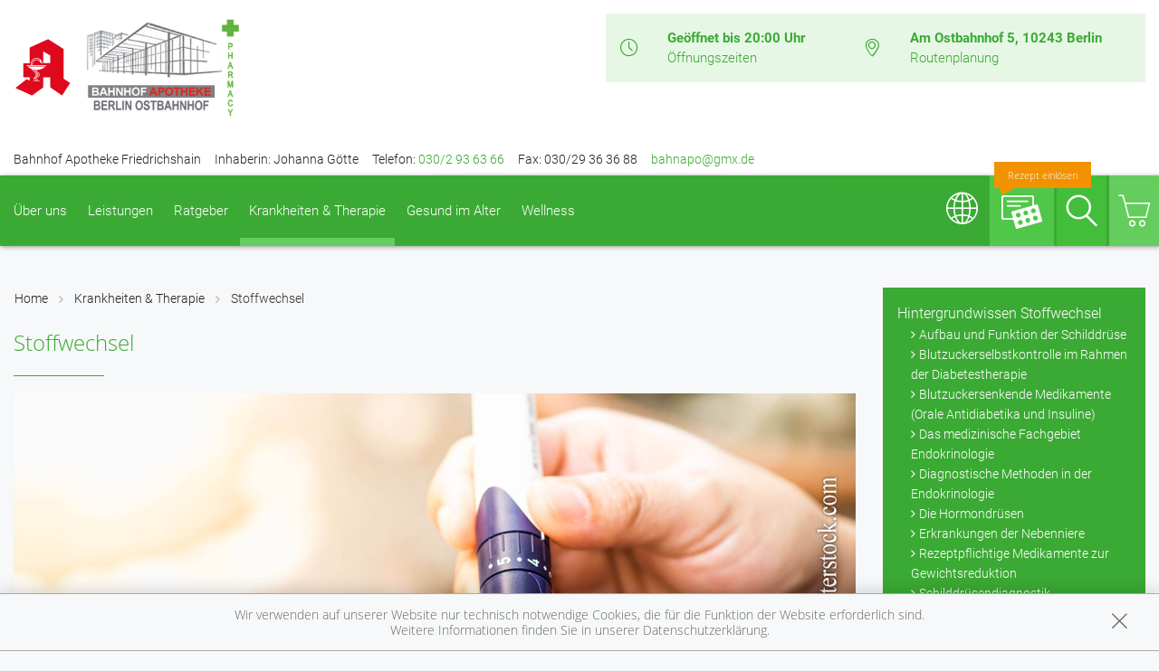

--- FILE ---
content_type: text/html; charset=UTF-8
request_url: https://www.bahnapo.de/krankheiten-therapie/113-stoffwechsel
body_size: 16134
content:
<!doctype html>
<html class="no-js" lang="de" itemscope itemtype="http://schema.org/Pharmacy">
<head>
    <meta charset="utf-8">
    <meta name="viewport" content="width=device-width, initial-scale=1.0">

      

    <title>Stoffwechsel | Bahnhof Apotheke Friedrichshain in 10243 Berlin</title>

    <meta name="description" content="Stoffwechsel präsentiert von Bahnhof Apotheke Friedrichshain in Berlin.">
    <meta property="og:title" content="Stoffwechsel | Bahnhof Apotheke Friedrichshain" />
    <meta property="og:site_name" content="Stoffwechsel | Bahnhof Apotheke Friedrichshain" />

    <link rel="shortcut icon" href="https://premiumsite.apocdn.net/pw/favicon.ico" />


<meta name="copyright" content="apotheken.de DAN GmbH" />
<meta property="og:type" content="website" />
<meta property="og:url" itemprop="url" content="https://www.bahnapo.de" />
<meta property="og:image" itemprop="image" content="https://mein-uploads.apocdn.net/22480/logo/Bahnhof%20Apo%20LOGO.png" />

    <meta name="smartbanner:title" content="Bahnhof Apotheke Friedrichshain">
            <meta name="smartbanner:parentTag" content="global-alerts-container">
    
    <meta name="smartbanner:button" content="in Apotheken App anzeigen">
    <meta name="smartbanner:button-url-apple" content="https://itunes.apple.com/de/app/apotheken-app/id506362694?mt=8">
    <meta name="smartbanner:button-url-google" content="https://play.google.com/store/apps/details?id=de.apotheken.app&feature=search_result#?t=W251bGwsMSwyLDEsImRlLmFwb3RoZWtlbi5hcHAiXQ..">
    <meta name="smartbanner:app-url" content="apothekenapp://apoid/22480">
    <meta name="smartbanner:enabled-platforms" content="android,ios">


    <!-- <link rel="stylesheet" href="https://premiumsite.apocdn.net/pw/themes/wellness/css/font-awesome/font-awesome.css"> -->
    <link rel="stylesheet" href="https://premiumsite.apocdn.net/pw/themes/wellness/css/fancybox/source/jquery.fancybox.css">
    <link rel="stylesheet" href="https://premiumsite.apocdn.net/pw/themes/wellness/css/chosen/chosen.min.css">
    <link rel="stylesheet" href="https://premiumsite.apocdn.net/pw/themes/wellness/fonts/icons/flaticon.css">

                <link href="https://premiumsite.apocdn.net/pw/fonts/Roboto/roboto-v18-latin-300.woff2" rel="preload" as="font" crossorigin="anonymous">
            <link href="https://premiumsite.apocdn.net/pw/fonts/Roboto/roboto-v18-latin-700.woff2" rel="preload" as="font" crossorigin="anonymous">
            <link href="https://premiumsite.apocdn.net/pw/fonts/Roboto/roboto-v18-latin-700italic.woff2" rel="preload" as="font" crossorigin="anonymous">
            <link href="https://premiumsite.apocdn.net/pw/fonts/Roboto/roboto-v18-latin-italic.woff2" rel="preload" as="font" crossorigin="anonymous">
            <link href="https://premiumsite.apocdn.net/pw/fonts/Roboto/roboto-v18-latin-regular.woff2" rel="preload" as="font" crossorigin="anonymous">
            <link href="https://premiumsite.apocdn.net/pw/fonts/OpenSans/open-sans-v15-latin-300.woff2" rel="preload" as="font" crossorigin="anonymous">
            <link href="https://premiumsite.apocdn.net/pw/fonts/OpenSans/open-sans-v15-latin-600.woff2" rel="preload" as="font" crossorigin="anonymous">
            <link href="https://premiumsite.apocdn.net/pw/fonts/OpenSans/open-sans-v15-latin-700.woff2" rel="preload" as="font" crossorigin="anonymous">
            <link href="https://premiumsite.apocdn.net/pw/fonts/OpenSans/open-sans-v15-latin-700italic.woff2" rel="preload" as="font" crossorigin="anonymous">
            <link href="https://premiumsite.apocdn.net/pw/fonts/OpenSans/open-sans-v15-latin-italic.woff2" rel="preload" as="font" crossorigin="anonymous">
            <link href="https://premiumsite.apocdn.net/pw/fonts/OpenSans/open-sans-v15-latin-regular.woff2" rel="preload" as="font" crossorigin="anonymous">
        <link href="https://premiumsite.apocdn.net/pw/themes/wellness/fonts/icons/flaticon.woff" rel="preload" as="font" crossorigin="anonymous">
    <link href="https://premiumsite.apocdn.net/pw/global/fonts/fontawesome-webfont.woff2" rel="preload" as="font" crossorigin="anonymous">
            <link href="https://premiumsite.apocdn.net/pw/fonts/Roboto/font.css" rel="stylesheet">
            <link href="https://premiumsite.apocdn.net/pw/fonts/OpenSans/font.css" rel="stylesheet">
        <link rel="stylesheet" type="text/css" href="https://premiumsite.apocdn.net/pw/global/css/font-awesome.min.css">

    <link rel="stylesheet" href="https://premiumsite.apocdn.net/pw/build/theme/wellness/green.ad396299.css">

                    <link rel="stylesheet" href="https://premiumsite.apocdn.net/pw/build/theme/common.af2000a8.css">

    

    <script src="https://premiumsite.apocdn.net/pw/themes/wellness/js/modernizr.min.js" async></script>
    <script src="https://premiumsite.apocdn.net/pw/build/runtime.685f31eb.js"></script><script src="https://premiumsite.apocdn.net/pw/build/55.3f5cd14f.js"></script><script src="https://premiumsite.apocdn.net/pw/build/928.7757e2f7.js"></script><script src="https://premiumsite.apocdn.net/pw/build/theme/common.0e96713c.js"></script>
</head>
<body id="top" class="theme-wellness theme-typography-roboto emphasize-social-media font-flaticon-not-ready font-awesome-not-ready font-apo-icons-global-not-ready"   data-theme-name="wellness">
<nav id="mobile-sticky-footer" class="show-for-small-only">
    <ul class="nav u-display-table u-width--full u-text-center">
        <li class="nav__item u-display-table-cell" itemprop="telephone">
            <a href="tel:+49302936366">
                <i class="glyph-icon flaticon-call10"></i>
                <span class="u-display-block">Anrufen</span>
            </a>
        </li>
                <li class="nav__item u-display-table-cell">
            <a href="mailto:bahnapo@gmx.de" data-rel="external">
                <i class="glyph-icon flaticon-at2"></i>
                <span class="u-display-block">E-Mail</span>
            </a>
        </li>
                <li class="nav__item u-display-table-cell">
            <a href="/reservierung" >
                <img src="https://premiumsite.apocdn.net/pw/themes/wellness/images/rezept.png" alt="Rezeptreservierung" height="21" width="40" loading="lazy">
                <br><span class="u-display-block">Rezepte</span>
            </a>
        </li>
        <li class="nav__item u-display-table-cell">
            <a href="/notdienst">
                <i class="glyph-icon flaticon-bells9"></i>
                <span class="u-display-block">Notdienst</span>
            </a>
        </li>
        <li class="nav__item u-display-table-cell">
            <a href="#header">
                <i class="glyph-icon flaticon-chevron10"></i>
                <span class="u-display-block">nach oben</span>
            </a>
        </li>
    </ul>
</nav>


<div id="page-wrap">
    <div class="u-hide u-display-block@small">
    <div id="quick-search-desktop" style="display: none;" class="search u-border--light js-quicksearch">
        <form action="/suchergebnis">
            <div class="u-display-table u-width--full">
                <div class="u-display-table-cell u-vertical-align-top">
                    <input type="search" name="term" class="input-search__field u-display-block u-m0 u-border0" placeholder="Beiträge, Gesundheitsthemen und mehr finden">
                </div>
                <div class="u-display-table-cell u-vertical-align-top search__submit-cell">
                    <button type="submit" class="search__submit button primary u-display-block u-width--full u-m0"><i class="glyph-icon flaticon-magnifying-glass34"></i>&nbsp;Suchen</button>
                </div>
            </div>
        </form>
    </div>
</div>

    <header id="header">
    <div class="row u-pt u-mb">
        <div class="columns small-12">
            <div class="u-display-table left small-12 medium-5 pharmacy-a-medium large-5">
                                <div id="logos-additional" class="u-display-table-cell  small-2 medium-1  u-vertical-align-center">
                                                            <img src="https://premiumsite.apocdn.net/pw/themes/wellness/images/logo-deutsche-apotheke.svg" width="75" alt="Apotheken-A">
                </div>
                                <div id="logo" class="u-display-table-cell small-7  u-vertical-align-center u-ph">
                                                                    <a href="/" title="zur Startseite">
                            <img src="https://mein-uploads.apocdn.net/22480/logo/Bahnhof%20Apo%20LOGO@large-5-columns.png"
                 alt="Logo der Bahnhof Apotheke Friedrichshain"
                 srcset="https://mein-uploads.apocdn.net/22480/logo/Bahnhof%20Apo%20LOGO@small-4-columns.png 213w, https://mein-uploads.apocdn.net/22480/logo/Bahnhof%20Apo%20LOGO@medium-4-columns.png 320w, https://mein-uploads.apocdn.net/22480/logo/Bahnhof%20Apo%20LOGO@large-5-columns.png 500w"
            >
            </a>

                                    </div>
                <div class="u-hide u-display-table-cell@small small-2 u-vertical-align-top@small u-text-right u-p0">
                    <div class="u-display-table u-width--full">
                        <div class="u-display-table-cell">
                            <a href="#" class="u-text-decoration-none u-text-center js-togglesearch">
                                <i class="glyph-icon flaticon-magnifying-glass34"></i>
                                <br>Suche
                            </a>
                        </div>
                        <div class="u-display-table-cell u-pl">
                            <label id="mobile-menu-toggle-button" for="mobile-menu-toggle" class="u-text-decoration-none u-float-right u-text-center u-color-primary">
                                <i class="flaticon flaticon-menu55"></i>
                                <br>Menü
                            </label>
                        </div>
                    </div>
                </div>
            </div>

            <div class="right medium-7 large-7 show-for-large-up">
                <div class="u-display-table table--info u-float-right">
                    <div class="u-display-table-cell u-text-center medium-2 u-float-left@medium u-width--auto">
                        <i class="glyph-icon flaticon-clock97 u-color-primary"></i>
                    </div>
                                        <div class="u-display-table-cell medium-10 u-float-left@medium u-width--auto">
                                                        <span class="u-display-block">
                                <strong class="u-color-primary">Geöffnet bis 20:00 Uhr</strong><br />
                                <a href="/openings" class="fancybox fancybox.ajax">Öffnungszeiten</a>
                            </span>
                    </div>
                    <div class="clearfix u-display-block@medium"></div>
                    <div class="u-display-table-cell@large-up u-text-center medium-2 u-float-left@medium u-width--auto@large-up">
                        <i class="glyph-icon flaticon-gps6 u-color-primary"></i>
                    </div>
                    <div class="u-display-table-cell@large-up medium-10 u-float-left@medium u-width--auto@large-up">
                            <span class="u-display-block@large-up notranslate">
                                 <strong class="u-color-primary">Am Ostbahnhof 5, 10243 Berlin</strong>
                            </span>
                            <span class="u-display-block@large-up">
                                <a href="https://www.google.com/maps/dir/?api=1&amp;destination=Bahnhof+Apotheke+Friedrichshain&amp;destination_place_id=ChIJVxB9nUdOqEcRf5a6Tr1zlMw" target="_blank">Routenplanung</a>
                            </span>
                    </div>
                    <div class="clearfix u-display-block@medium"></div>
                </div>
            </div>
            <div class="clearfix"></div>
        </div>
    </div>
    <div class="row notranslate">
        <div class="columns small-12">
            <div class="show-for-large-up u-mt">
                <ul class="u-display-table u-ml0">
                    <li class="u-display-table-cell">Bahnhof Apotheke Friedrichshain</li>
                    <li class="u-display-table-cell u-pl">Inhaberin: Johanna Götte</li>
                    <li class="u-display-table-cell u-pl" itemprop="telephone">Telefon:
                        <a href="tel:+49302936366">030/2 93 63 66</a>
                    </li>
                                        <li class="u-display-table-cell u-pl" itemprop="faxNumber">
                        Fax: 030/29 36 36 88
                    </li>
                                                            <li class="u-display-table-cell u-pl">
                        <a href="mailto:bahnapo@gmx.de" class="u-display-inline-block">bahnapo@gmx.de</a>
                    </li>
                                    </ul>
            </div>
        </div>
    </div>
</header>


    <div class="row">
    <div class="columns small-12 u-position-relative">
        <div id="main-nav">
            <nav class="nav nav--main u-position-relative" role="navigation">
                <ul id="main-nav-items" class="nav nav--inline left hide-for-small-down">

                                        <li class="nav__item">
                        <a  href="/ueberUns">Über uns</a>
                                                    <div class="dropdown nav__level u-p">
                                                    
                <div class="row u-ph0">
        
                    <div class="columns medium-3">
                <ul class="nav">
        
                    <li class="nav__item ">
                <a  href="/ueberUns/deine-apotheke" class="u-arrow-before">Deine Apotheke</a>
            </li>
        
        
        
        
                    
        
        
                    <li class="nav__item ">
                <a  href="/ueberUns/unsere-apotheke" class="u-arrow-before">Unsere Apotheke</a>
            </li>
        
        
        
        
                    
        
        
                    <li class="nav__item ">
                <a  href="/ueberUns/das-e-rezept-kommt-und-wir-sind-dabei" class="u-arrow-before">Das e-Rezept ist da: Wir lösen es ein!</a>
            </li>
        
                        </ul>
            </div>
        
        
        
                    
        
                    <div class="columns medium-3">
                <ul class="nav">
        
                    <li class="nav__item ">
                <a  href="/ueberUns/ohne-rezepte-keine-apotheken-vor-ort" class="u-arrow-before">Ohne Rezepte keine Apotheken vor Ort!</a>
            </li>
        
                        </ul>
            </div>
        
                                                    <div class="columns medium-3"></div>
                                            <div class="columns medium-3"></div>
                    
                    </div>        
    
                            </div>
                                            </li>
                                        <li class="nav__item">
                        <a  href="/leistungen">Leistungen</a>
                                                    <div class="dropdown nav__level u-p">
                                                    
                <div class="row u-ph0">
        
                    <div class="columns medium-3">
                <ul class="nav">
        
                    <li class="nav__item ">
                <a  href="/leistungen" class="u-arrow-before">Übersicht</a>
            </li>
        
        
        
        
                    
        
        
                    <li class="nav__item ">
                <a  href="/leistungen/reservierung" class="u-arrow-before">Reservierung</a>
            </li>
        
        
        
        
                    
        
        
                    <li class="nav__item ">
                <a  rel="nofollow" href="/leistungen/igel-check" class="u-arrow-before">IGel-Check A-Z</a>
            </li>
        
                        </ul>
            </div>
        
        
        
                    
        
                    <div class="columns medium-3">
                <ul class="nav">
        
                    <li class="nav__item ">
                <a  href="/leistungen/beipackzettelsuche" class="u-arrow-before">Beipackzettelsuche</a>
            </li>
        
        
        
        
                    
        
        
                    <li class="nav__item ">
                <a  rel="nofollow" href="/leistungen/laborwerte" class="u-arrow-before">Laborwerte A-Z</a>
            </li>
        
        
        
        
                    
        
        
                    <li class="nav__item ">
                <a  rel="nofollow" href="/leistungen/nahrungsergaenzungsmittel" class="u-arrow-before">Nahrungsergänzungsmittel A-Z</a>
            </li>
        
                        </ul>
            </div>
        
        
        
                    
        
                    <div class="columns medium-3">
                <ul class="nav">
        
                    <li class="nav__item ">
                <a  rel="nofollow" href="/leistungen/notfaelle" class="u-arrow-before">Notfälle A-Z</a>
            </li>
        
        
        
        
                    
        
        
                    <li class="nav__item ">
                <a  rel="nofollow" href="/leistungen/reiseimpfungen" class="u-arrow-before">Reiseimpfungen A-Z</a>
            </li>
        
        
        
        
                    
        
        
                    <li class="nav__item ">
                <a  href="/leistungen/notdienst" class="u-arrow-before">Notdienst</a>
            </li>
        
                        </ul>
            </div>
        
        
        
                    
        
                    <div class="columns medium-3">
                <ul class="nav">
        
                    <li class="nav__item ">
                <a  href="/leistungen/verleih-von-milchpumpen" class="u-arrow-before">Verleih von Milchpumpen</a>
            </li>
        
        
        
        
                    
        
        
                    <li class="nav__item ">
                <a  rel="nofollow" href="/leistungen/heilpflanzen" class="u-arrow-before">Heilpflanzen A-Z</a>
            </li>
        
        
        
        
                    
        
        
                    <li class="nav__item ">
                <a  href="/leistungen/beratungsclips" class="u-arrow-before">Beratungsclips</a>
            </li>
        
                        </ul>
            </div>
        
        
                    </div>        
                    
                <div class="row u-ph0">
        
                    <div class="columns medium-3">
                <ul class="nav">
        
                    <li class="nav__item ">
                <a  href="/leistungen/verleih" class="u-arrow-before">Verleih</a>
            </li>
        
        
        
        
                    
        
        
                    <li class="nav__item ">
                <a  href="/leistungen/kundenkarte" class="u-arrow-before">Kundenkartenreservierung</a>
            </li>
        
        
        
        
                    
        
        
                    <li class="nav__item ">
                <a  href="/leistungen/bargeldlose-zahlung" class="u-arrow-before">Bargeldlose Zahlung</a>
            </li>
        
                        </ul>
            </div>
        
                                                    <div class="columns medium-3"></div>
                                            <div class="columns medium-3"></div>
                                            <div class="columns medium-3"></div>
                    
                    </div>        
    
                            </div>
                                            </li>
                                        <li class="nav__item">
                        <a  rel="nofollow" href="/ratgeber">Ratgeber</a>
                                            </li>
                                        <li class="nav__item nav__item--active">
                        <a  rel="nofollow" href="/krankheiten-therapie">Krankheiten &amp; Therapie</a>
                                                    <div class="dropdown nav__level u-p">
                                                    
                <div class="row u-ph0">
        
                    <div class="columns medium-3">
                <ul class="nav">
        
                    <li class="nav__item ">
                <a  rel="nofollow" href="/krankheiten-therapie/66-erkrankungen-im-alter" class="u-arrow-before">Erkrankungen im Alter</a>
            </li>
        
        
        
        
                    
        
        
                    <li class="nav__item ">
                <a  rel="nofollow" href="/krankheiten-therapie/67-sexualmedizin" class="u-arrow-before">Sexualmedizin</a>
            </li>
        
        
        
        
                    
        
        
                    <li class="nav__item ">
                <a  rel="nofollow" href="/krankheiten-therapie/70-aesthetische-chirurgie" class="u-arrow-before">Ästhetische Chirurgie</a>
            </li>
        
                        </ul>
            </div>
        
        
        
                    
        
                    <div class="columns medium-3">
                <ul class="nav">
        
                    <li class="nav__item ">
                <a  rel="nofollow" href="/krankheiten-therapie/75-augen" class="u-arrow-before">Augen</a>
            </li>
        
        
        
        
                    
        
        
                    <li class="nav__item ">
                <a  rel="nofollow" href="/krankheiten-therapie/81-zaehne-und-kiefer" class="u-arrow-before">Zähne und Kiefer</a>
            </li>
        
        
        
        
                    
        
        
                    <li class="nav__item ">
                <a  rel="nofollow" href="/krankheiten-therapie/89-hno-atemwege-und-lunge" class="u-arrow-before">HNO, Atemwege und Lunge</a>
            </li>
        
                        </ul>
            </div>
        
        
        
                    
        
                    <div class="columns medium-3">
                <ul class="nav">
        
                    <li class="nav__item ">
                <a  rel="nofollow" href="/krankheiten-therapie/99-magen-und-darm" class="u-arrow-before">Magen und Darm</a>
            </li>
        
        
        
        
                    
        
        
                    <li class="nav__item ">
                <a  rel="nofollow" href="/krankheiten-therapie/107-herz-gefaesse-kreislauf" class="u-arrow-before">Herz, Gefäße, Kreislauf</a>
            </li>
        
        
        
        
                    
        
        
                    <li class="nav__item ">
                <a  rel="nofollow" href="/krankheiten-therapie/113-stoffwechsel" class="u-arrow-before">Stoffwechsel</a>
            </li>
        
                        </ul>
            </div>
        
        
        
                    
        
                    <div class="columns medium-3">
                <ul class="nav">
        
                    <li class="nav__item ">
                <a  rel="nofollow" href="/krankheiten-therapie/121-nieren-und-harnwege" class="u-arrow-before">Nieren und Harnwege</a>
            </li>
        
        
        
        
                    
        
        
                    <li class="nav__item ">
                <a  rel="nofollow" href="/krankheiten-therapie/125-orthopaedie-und-unfallmedizin" class="u-arrow-before">Orthopädie und Unfallmedizin</a>
            </li>
        
        
        
        
                    
        
        
                    <li class="nav__item ">
                <a  rel="nofollow" href="/krankheiten-therapie/136-rheumatologische-erkrankungen" class="u-arrow-before">Rheumatologische Erkrankungen</a>
            </li>
        
                        </ul>
            </div>
        
        
                    </div>        
                    
                <div class="row u-ph0">
        
                    <div class="columns medium-3">
                <ul class="nav">
        
                    <li class="nav__item ">
                <a  rel="nofollow" href="/krankheiten-therapie/142-blut-krebs-und-infektionen" class="u-arrow-before">Blut, Krebs und Infektionen</a>
            </li>
        
        
        
        
                    
        
        
                    <li class="nav__item ">
                <a  rel="nofollow" href="/krankheiten-therapie/149-haut-haare-und-naegel" class="u-arrow-before">Haut, Haare und Nägel</a>
            </li>
        
        
        
        
                    
        
        
                    <li class="nav__item ">
                <a  rel="nofollow" href="/krankheiten-therapie/160-psychische-erkrankungen" class="u-arrow-before">Psychische Erkrankungen</a>
            </li>
        
                        </ul>
            </div>
        
        
        
                    
        
                    <div class="columns medium-3">
                <ul class="nav">
        
                    <li class="nav__item ">
                <a  rel="nofollow" href="/krankheiten-therapie/166-neurologie" class="u-arrow-before">Neurologie</a>
            </li>
        
        
        
        
                    
        
        
                    <li class="nav__item ">
                <a  rel="nofollow" href="/krankheiten-therapie/176-schmerz-und-schlafmedizin" class="u-arrow-before">Schmerz- und Schlafmedizin</a>
            </li>
        
        
        
        
                    
        
        
                    <li class="nav__item ">
                <a  rel="nofollow" href="/krankheiten-therapie/180-frauenkrankheiten" class="u-arrow-before">Frauenkrankheiten</a>
            </li>
        
                        </ul>
            </div>
        
        
        
                    
        
                    <div class="columns medium-3">
                <ul class="nav">
        
                    <li class="nav__item ">
                <a  rel="nofollow" href="/krankheiten-therapie/185-maennerkrankheiten" class="u-arrow-before">Männerkrankheiten</a>
            </li>
        
                        </ul>
            </div>
        
                                                    <div class="columns medium-3"></div>
                    
                    </div>        
    
                            </div>
                                            </li>
                                        <li class="nav__item">
                        <a  rel="nofollow" href="/themenwelt/65-gesund-im-alter">Gesund im Alter</a>
                                            </li>
                                        <li class="nav__item">
                        <a  rel="nofollow" href="/themenwelt/69-wellness">Wellness</a>
                                            </li>
                                    </ul>

                <ul class="nav nav--inline right hide-for-small-down">
                                        <li class="nav__item nav__item--languages">
                        <a href="javascript:;" class="">
                            <i class="theme_icon-global-languages theme_icon-global"></i>
                        </a>
                        <div class="dropdown nav__level u-p">
                                                        <div class="row u-ph0 languageSelectionConfirm" data-lazy-load="google-translate">
                                <div class="small-12 medium-12 columns">
                                    <div style="display: flex; justify-content: center; align-items: center; height: 100%" class="google-maps-disclaimer">
    <span class="text-center" style="width: 80%">
        Gerne übersetzen wir Ihnen unsere gesamte Website in jede beliebige Sprache. Wir nutzen dafür den Dienst Google Translator.
        Bei der Nutzung werden personenbezogene Daten (IP-Nummer, Informationen zu Ihrem Endgerät und Browser, etc.) an Google gesendet
        und ggf. Cookies gesetzt. Daher ist es möglich, dass Google Ihre Zugriffe speichert und Ihr Verhalten analysieren kann. <br>
        Unter: <a href="https://policies.google.com/privacy " target="_blank" title="https://policies.google.com/privacy ">https://policies.google.com/privacy</a>
        finden Sie die Datenschutzerklärung des Betreibers des Kartendienstes Google Maps.<br>
        <br>
        <a href="#" class="confirm">Ja, ich möchte die Website übersetzen lassen und habe die Datenschutzerklärung des Betreibers des Dienstes zur Kenntnis genommen.</a>
    </span>
</div>

                                </div>
                            </div>
                            <div class="row u-ph0 languageSelection" style="display: none;">
                                <div class="columns medium-3">
                                    <ul class="nav" data-list-type="languageSelection">
                                        <li class="nav__item"><a href="/krankheiten-therapie/113-stoffwechsel#googtrans(de|ar)">العربية</a></li>
                                        <li class="nav__item"><a href="/krankheiten-therapie/113-stoffwechsel#googtrans(de|en)">english</a></li>
                                        <li class="nav__item"><a href="/krankheiten-therapie/113-stoffwechsel#googtrans(de|fr)">français</a></li>
                                    </ul>
                                </div>

                                <div class="columns medium-3">
                                    <ul class="nav" data-list-type="languageSelection">
                                        <li class="nav__item"><a href="/krankheiten-therapie/113-stoffwechsel#googtrans(de|el)">ελληνικά</a></li>
                                        <li class="nav__item"><a href="/krankheiten-therapie/113-stoffwechsel#googtrans(de|it)">italiano</a></li>
                                        <li class="nav__item"><a href="/krankheiten-therapie/113-stoffwechsel#googtrans(de|hr)">hrvatski</a></li>
                                    </ul>
                                </div>

                                <div class="columns medium-3">
                                    <ul class="nav" data-list-type="languageSelection">
                                        <li class="nav__item"><a href="/krankheiten-therapie/113-stoffwechsel#googtrans(de|ku)">kurdî</a></li>
                                        <li class="nav__item"><a href="/krankheiten-therapie/113-stoffwechsel#googtrans(de|pl)">polski</a></li>
                                        <li class="nav__item"><a href="/krankheiten-therapie/113-stoffwechsel#googtrans(de|ru)">русский</a></li>
                                    </ul>
                                </div>

                                <div class="columns medium-3">
                                    <ul class="nav" data-list-type="languageSelection">
                                        <li class="nav__item"><a href="/krankheiten-therapie/113-stoffwechsel#googtrans(de|se)">српски</a></li>
                                        <li class="nav__item"><a href="/krankheiten-therapie/113-stoffwechsel#googtrans(de|es)">español</a></li>
                                        <li class="nav__item"><a href="/krankheiten-therapie/113-stoffwechsel#googtrans(de|tr)">türk</a></li>
                                    </ul>
                                </div>
                            </div>
                        </div>
                    </li>
                                                            <li class="nav__item nav__item--reservation u-position-relative">
                        <a href="https://medikamente.apotheken.de/22480/reservierung/upload" target="_blank" class="u-background-color-primary-accent2">
                            <img src="https://premiumsite.apocdn.net/pw/themes/wellness/images/rezept.png" alt="Rezeptreservierung" width="51" height="37" loading="lazy">
                            <span class="label label--bubble-left secondary u-hide@medium">Rezept einlösen</span>
                        </a>
                    </li>
                                        <li class="nav__item u-pr0">
                        <a id="quick-search-desktop-button" href="#quick-search" class="u-background-color-primary-accent1 js-togglesearch"><i class="glyph-icon flaticon-magnifying-glass34"></i><span class="show-for-sr">Suche</span></a>
                    </li>
                                        <li class="nav__item u-pr0">
                        <a href="https://medikamente.apotheken.de/22480" class="u-background-color-primary-accent3" target="_blank"><i class="glyph-icon flaticon-shoppingcarts2"></i></a>
                                                                            <div class="dropdown dropdown--right nav__level u-p">
                                <h2>Auszug aus unserem Sortiment</h2>
                                <ul class="nav">
                                                                            <li class="nav__item">
                                            <a href="https://medikamente.apotheken.de/22480/15/" target="_blank" class="u-arrow-before">
                                                Erkältung &amp; Abwehr
                                            </a>
                                        </li>
                                                                            <li class="nav__item">
                                            <a href="https://medikamente.apotheken.de/22480/32/" target="_blank" class="u-arrow-before">
                                                Hals, Mund &amp; Rachen
                                            </a>
                                        </li>
                                                                            <li class="nav__item">
                                            <a href="https://medikamente.apotheken.de/22480/11/" target="_blank" class="u-arrow-before">
                                                Augen, Nase &amp; Ohren
                                            </a>
                                        </li>
                                                                            <li class="nav__item">
                                            <a href="https://medikamente.apotheken.de/22480/38/" target="_blank" class="u-arrow-before">
                                                Rheuma &amp; Muskelschmerz
                                            </a>
                                        </li>
                                                                            <li class="nav__item">
                                            <a href="https://medikamente.apotheken.de/22480/40/" target="_blank" class="u-arrow-before">
                                                Wellness
                                            </a>
                                        </li>
                                                                            <li class="nav__item">
                                            <a href="https://medikamente.apotheken.de/22480/33/" target="_blank" class="u-arrow-before">
                                                Niere, Blase &amp; Prostata
                                            </a>
                                        </li>
                                                                            <li class="nav__item">
                                            <a href="https://medikamente.apotheken.de/22480/19/" target="_blank" class="u-arrow-before">
                                                Magen, Darm &amp; Galle
                                            </a>
                                        </li>
                                                                            <li class="nav__item">
                                            <a href="https://medikamente.apotheken.de/22480/205/" target="_blank" class="u-arrow-before">
                                                Schüßler Salze
                                            </a>
                                        </li>
                                                                            <li class="nav__item">
                                            <a href="https://medikamente.apotheken.de/22480/14/" target="_blank" class="u-arrow-before">
                                                Homöopathie
                                            </a>
                                        </li>
                                                                            <li class="nav__item">
                                            <a href="https://medikamente.apotheken.de/22480/20/" target="_blank" class="u-arrow-before">
                                                Fitness
                                            </a>
                                        </li>
                                                                            <li class="nav__item">
                                            <a href="https://medikamente.apotheken.de/22480/16/" target="_blank" class="u-arrow-before">
                                                Kosmetik
                                            </a>
                                        </li>
                                                                            <li class="nav__item">
                                            <a href="https://medikamente.apotheken.de/22480/49/" target="_blank" class="u-arrow-before">
                                                Diabetiker
                                            </a>
                                        </li>
                                                                            <li class="nav__item">
                                            <a href="https://medikamente.apotheken.de/22480/10/" target="_blank" class="u-arrow-before">
                                                Weitere Kategorien
                                            </a>
                                        </li>
                                                                    </ul>
                            </div>
                                            </li>
                                    </ul>
                <div class="clearfix"></div>
                <div class="hide-for-small-down">                     <div id="quick-search" style="display: none" class="search u-position-absolute js-quicksearch">

                        <form action="/suchergebnis">
                            <div class="u-display-table u-width--full">
                                <div class="u-display-table-cell u-vertical-align-top">
                                    <input type="search" name="term" class="input-search__field u-display-block u-m0 u-border0" placeholder="Beiträge, Gesundheitsthemen und mehr finden">
                                </div>
                                <div class="u-display-table-cell u-vertical-align-top search__submit-cell">
                                    <button type="submit" class="search__submit button primary u-display-block u-width--full u-m0"><i class="glyph-icon flaticon-magnifying-glass34"></i>&nbsp;Suchen</button>
                                </div>
                            </div>
                        </form>
                    </div>
                </div>
                <div class="clearfix"></div>
            </nav>
        </div>
        <div class="clearfix"></div>
    </div>
</div>


    
    <div id="main-content" class="u-position-relative u-pv--double u-pt--quart">
                    <div class="show-for-large-up u-mt--double"></div>
        
        <div class="show-for-large-up u-mt--double"></div>
<div id="social-top" class="social">
    <div class="row">
        <div class="columns small-12">

            
            
        </div>
    </div>
</div>


        <div class="row">
            <div class="columns medium-8 large-9">
                                    
<ul class="breadcrumbs">
    <li><a href="/">Home</a></li>

        <li class=""><a  href="/krankheiten-therapie">Krankheiten &amp; Therapie</a></li>
        <li class="current"><a  href="/krankheiten-therapie/113-stoffwechsel">Stoffwechsel</a></li>
    
    </ul>

                
                    <article class="news-item">
        <h1>Stoffwechsel</h1>

        <hr class="spacer spacer--fragment">

                    <img
                    src="https://portal.apocdn.net/news/SHU_Stoffwechsel_Montri_Thipsorn_555870082_k.jpg"
                    alt="Stoffwechsel"
                    title=""
                    class="right" />
        
        <a name="54j54" title="54j54"></a><h2>Stoffwechsel</h2><div class="abb">
<div class="bu">Hormone sind die Gas- und Bremspedale in unserem Körper. Haben wir zuviel von einem oder zu wenig von einem anderen Hormon, sind vielfache, oft selbst von Ärzten schwer zu deutende Beschwerden die Folge. Vieles wird dann auch erst einmal als psychische Störung missgedeutet – oder über Monate ignoriert. In diesem Abschnitt erfahren Sie, wie Hormonerkrankungen richtig erkannt und diagnostiziert werden, und welche Möglichkeiten die moderne Medizin hat, auch bei schwersten Hormonerkrankungen eine fast normale Lebensqualität zu ermöglichen. </div>
<span class="quelle">(Bild: Corbis Photography/veer)</span>
</div>


        <div class="clearfix"></div>
    </article>
    <br>
            </div>
            <div class="columns medium-4 large-3">
                        <div id="navigation-side-box" class="box box--highlight">
    <div class="box__body u-p">
        
        <nav>
                        <ul class="nav nav--vertical">
                                    <li class="nav__item">
                        <a  rel="nofollow" href="/krankheiten-therapie/113-stoffwechsel/114-hintergrundwissen-stoffwechsel" class=" h5">Hintergrundwissen Stoffwechsel</a>
                                                    <ul class="nav__level">
                                                                <li class="nav__item">
                                    <a  rel="nofollow" href="/krankheiten-therapie/113-stoffwechsel/114-hintergrundwissen-stoffwechsel#section4389" class=" u-arrow-before">Aufbau und Funktion der Schilddrüse</a>
                                </li>
                                                                <li class="nav__item">
                                    <a  rel="nofollow" href="/krankheiten-therapie/113-stoffwechsel/114-hintergrundwissen-stoffwechsel#section12526" class=" u-arrow-before">Blutzuckerselbstkontrolle im Rahmen der Diabetestherapie</a>
                                </li>
                                                                <li class="nav__item">
                                    <a  rel="nofollow" href="/krankheiten-therapie/113-stoffwechsel/114-hintergrundwissen-stoffwechsel#section12538" class=" u-arrow-before">Blutzuckersenkende Medikamente (Orale Antidiabetika und Insuline)</a>
                                </li>
                                                                <li class="nav__item">
                                    <a  rel="nofollow" href="/krankheiten-therapie/113-stoffwechsel/114-hintergrundwissen-stoffwechsel#section4383" class=" u-arrow-before">Das medizinische Fachgebiet Endokrinologie</a>
                                </li>
                                                                <li class="nav__item">
                                    <a  rel="nofollow" href="/krankheiten-therapie/113-stoffwechsel/114-hintergrundwissen-stoffwechsel#section4385" class=" u-arrow-before">Diagnostische Methoden in der Endokrinologie</a>
                                </li>
                                                                <li class="nav__item">
                                    <a  rel="nofollow" href="/krankheiten-therapie/113-stoffwechsel/114-hintergrundwissen-stoffwechsel#section4384" class=" u-arrow-before">Die Hormondrüsen</a>
                                </li>
                                                                <li class="nav__item">
                                    <a  rel="nofollow" href="/krankheiten-therapie/113-stoffwechsel/114-hintergrundwissen-stoffwechsel#section6251" class=" u-arrow-before">Erkrankungen der Nebenniere</a>
                                </li>
                                                                <li class="nav__item">
                                    <a  rel="nofollow" href="/krankheiten-therapie/113-stoffwechsel/114-hintergrundwissen-stoffwechsel#section12564" class=" u-arrow-before">Rezeptpflichtige Medikamente zur Gewichtsreduktion</a>
                                </li>
                                                                <li class="nav__item">
                                    <a  rel="nofollow" href="/krankheiten-therapie/113-stoffwechsel/114-hintergrundwissen-stoffwechsel#section4390" class=" u-arrow-before">Schilddrüsendiagnostik</a>
                                </li>
                                                                <li class="nav__item">
                                    <a  rel="nofollow" href="/krankheiten-therapie/113-stoffwechsel/114-hintergrundwissen-stoffwechsel#section12560" class=" u-arrow-before">Thyreostatika (Medikamente gegen Schilddrüsenüberfunktion)</a>
                                </li>
                                                            </ul>
                                            </li>
                                    <li class="nav__item">
                        <a  rel="nofollow" href="/krankheiten-therapie/113-stoffwechsel/115-erkrankungen-der-uebergeordneten-hormondruesen" class=" h5">Erkrankungen der übergeordneten Hormondrüsen</a>
                                                    <ul class="nav__level">
                                                                <li class="nav__item">
                                    <a  rel="nofollow" href="/krankheiten-therapie/113-stoffwechsel/115-erkrankungen-der-uebergeordneten-hormondruesen#section4388" class=" u-arrow-before">Diabetes insipidus</a>
                                </li>
                                                                <li class="nav__item">
                                    <a  rel="nofollow" href="/krankheiten-therapie/113-stoffwechsel/115-erkrankungen-der-uebergeordneten-hormondruesen#section4387" class=" u-arrow-before">Hypophysenadenome</a>
                                </li>
                                                                <li class="nav__item">
                                    <a  rel="nofollow" href="/krankheiten-therapie/113-stoffwechsel/115-erkrankungen-der-uebergeordneten-hormondruesen#section4386" class=" u-arrow-before">Hypophysenvorderlappen-Unterfunktion</a>
                                </li>
                                                            </ul>
                                            </li>
                                    <li class="nav__item">
                        <a  rel="nofollow" href="/krankheiten-therapie/113-stoffwechsel/116-erkrankung-der-schilddruese-und-nebenschilddruese" class=" h5">Erkrankung der Schilddrüse und Nebenschilddrüse</a>
                                                    <ul class="nav__level">
                                                                <li class="nav__item">
                                    <a  rel="nofollow" href="/krankheiten-therapie/113-stoffwechsel/116-erkrankung-der-schilddruese-und-nebenschilddruese#section13935" class=" u-arrow-before">Hashimoto-Thyreoiditis</a>
                                </li>
                                                                <li class="nav__item">
                                    <a  rel="nofollow" href="/krankheiten-therapie/113-stoffwechsel/116-erkrankung-der-schilddruese-und-nebenschilddruese#section4391" class=" u-arrow-before">Kropf</a>
                                </li>
                                                                <li class="nav__item">
                                    <a  rel="nofollow" href="/krankheiten-therapie/113-stoffwechsel/116-erkrankung-der-schilddruese-und-nebenschilddruese#section4397" class=" u-arrow-before">Multiple endokrine Neoplasie (MEN)</a>
                                </li>
                                                                <li class="nav__item">
                                    <a  rel="nofollow" href="/krankheiten-therapie/113-stoffwechsel/116-erkrankung-der-schilddruese-und-nebenschilddruese#section4399" class=" u-arrow-before">Nebenschilddrüsen-Unterfunktion</a>
                                </li>
                                                                <li class="nav__item">
                                    <a  rel="nofollow" href="/krankheiten-therapie/113-stoffwechsel/116-erkrankung-der-schilddruese-und-nebenschilddruese#section4398" class=" u-arrow-before">Nebenschilddrüsen-Überfunktion</a>
                                </li>
                                                                <li class="nav__item">
                                    <a  rel="nofollow" href="/krankheiten-therapie/113-stoffwechsel/116-erkrankung-der-schilddruese-und-nebenschilddruese#section4395" class=" u-arrow-before">Schilddrüsenentzündung, subakute</a>
                                </li>
                                                                <li class="nav__item">
                                    <a  rel="nofollow" href="/krankheiten-therapie/113-stoffwechsel/116-erkrankung-der-schilddruese-und-nebenschilddruese#section4396" class=" u-arrow-before">Schilddrüsenkrebs</a>
                                </li>
                                                                <li class="nav__item">
                                    <a  rel="nofollow" href="/krankheiten-therapie/113-stoffwechsel/116-erkrankung-der-schilddruese-und-nebenschilddruese#section4393" class=" u-arrow-before">Schilddrüsenunterfunktion</a>
                                </li>
                                                                <li class="nav__item">
                                    <a  rel="nofollow" href="/krankheiten-therapie/113-stoffwechsel/116-erkrankung-der-schilddruese-und-nebenschilddruese#section4392" class=" u-arrow-before">Schilddrüsenüberfunktion</a>
                                </li>
                                                            </ul>
                                            </li>
                                    <li class="nav__item">
                        <a  rel="nofollow" href="/krankheiten-therapie/113-stoffwechsel/117-erkrankungen-der-nebenniere" class=" h5">Erkrankungen der Nebenniere</a>
                                                    <ul class="nav__level">
                                                                <li class="nav__item">
                                    <a  rel="nofollow" href="/krankheiten-therapie/113-stoffwechsel/117-erkrankungen-der-nebenniere#section4400" class=" u-arrow-before">Cushing-Syndrom</a>
                                </li>
                                                                <li class="nav__item">
                                    <a  rel="nofollow" href="/krankheiten-therapie/113-stoffwechsel/117-erkrankungen-der-nebenniere#section4402" class=" u-arrow-before">Hyperaldosteronismus</a>
                                </li>
                                                                <li class="nav__item">
                                    <a  rel="nofollow" href="/krankheiten-therapie/113-stoffwechsel/117-erkrankungen-der-nebenniere#section4401" class=" u-arrow-before">Nebennierenrinden-Unterfunktion</a>
                                </li>
                                                            </ul>
                                            </li>
                                    <li class="nav__item">
                        <a  rel="nofollow" href="/krankheiten-therapie/113-stoffwechsel/118-diabetes-mellitus-metabolisches-syndrom-uebergewicht-und-adipositas" class=" h5">Diabetes mellitus, metabolisches Syndrom, Übergewicht und Adipositas</a>
                                                    <ul class="nav__level">
                                                                <li class="nav__item">
                                    <a  rel="nofollow" href="/krankheiten-therapie/113-stoffwechsel/118-diabetes-mellitus-metabolisches-syndrom-uebergewicht-und-adipositas#section4403" class=" u-arrow-before">Diabetes mellitus</a>
                                </li>
                                                                <li class="nav__item">
                                    <a  rel="nofollow" href="/krankheiten-therapie/113-stoffwechsel/118-diabetes-mellitus-metabolisches-syndrom-uebergewicht-und-adipositas#section4405" class=" u-arrow-before">Diabetes-Spätschäden</a>
                                </li>
                                                                <li class="nav__item">
                                    <a  rel="nofollow" href="/krankheiten-therapie/113-stoffwechsel/118-diabetes-mellitus-metabolisches-syndrom-uebergewicht-und-adipositas#section4406" class=" u-arrow-before">Metabolisches Syndrom</a>
                                </li>
                                                                <li class="nav__item">
                                    <a  rel="nofollow" href="/krankheiten-therapie/113-stoffwechsel/118-diabetes-mellitus-metabolisches-syndrom-uebergewicht-und-adipositas#section4404" class=" u-arrow-before">Stoffwechselentgleisungen bei Diabetes</a>
                                </li>
                                                                <li class="nav__item">
                                    <a  rel="nofollow" href="/krankheiten-therapie/113-stoffwechsel/118-diabetes-mellitus-metabolisches-syndrom-uebergewicht-und-adipositas#section4407" class=" u-arrow-before">Übergewicht und Adipositas bei Erwachsenen</a>
                                </li>
                                                            </ul>
                                            </li>
                                    <li class="nav__item">
                        <a  rel="nofollow" href="/krankheiten-therapie/113-stoffwechsel/119-erkrankungen-des-stoffwechsels-der-fette-eiweisse-salze-und-mikronaehrstoffe" class=" h5">Erkrankungen des Stoffwechsels der Fette, Eiweiße, Salze und Mikronährstoffe</a>
                                                    <ul class="nav__level">
                                                            </ul>
                                            </li>
                                    <li class="nav__item">
                        <a  rel="nofollow" href="/krankheiten-therapie/113-stoffwechsel/120-weitere-erkrankungen-des-stoffwechsels" class=" h5">Weitere Erkrankungen des Stoffwechsels</a>
                                                    <ul class="nav__level">
                                                                <li class="nav__item">
                                    <a  rel="nofollow" href="/krankheiten-therapie/113-stoffwechsel/120-weitere-erkrankungen-des-stoffwechsels#section4413" class=" u-arrow-before">Adrenogenitales Syndrom (AGS)</a>
                                </li>
                                                                <li class="nav__item">
                                    <a  rel="nofollow" href="/krankheiten-therapie/113-stoffwechsel/120-weitere-erkrankungen-des-stoffwechsels#section4415" class=" u-arrow-before">Amyloidose</a>
                                </li>
                                                                <li class="nav__item">
                                    <a  rel="nofollow" href="/krankheiten-therapie/113-stoffwechsel/120-weitere-erkrankungen-des-stoffwechsels#section4408" class=" u-arrow-before">Fettstoffwechselstörungen</a>
                                </li>
                                                                <li class="nav__item">
                                    <a  rel="nofollow" href="/krankheiten-therapie/113-stoffwechsel/120-weitere-erkrankungen-des-stoffwechsels#section4409" class=" u-arrow-before">Hyperurikämie und Gicht</a>
                                </li>
                                                                <li class="nav__item">
                                    <a  rel="nofollow" href="/krankheiten-therapie/113-stoffwechsel/120-weitere-erkrankungen-des-stoffwechsels#section4414" class=" u-arrow-before">Morbus Wilson</a>
                                </li>
                                                                <li class="nav__item">
                                    <a  rel="nofollow" href="/krankheiten-therapie/113-stoffwechsel/120-weitere-erkrankungen-des-stoffwechsels#section4412" class=" u-arrow-before">Mukoviszidose</a>
                                </li>
                                                                <li class="nav__item">
                                    <a  rel="nofollow" href="/krankheiten-therapie/113-stoffwechsel/120-weitere-erkrankungen-des-stoffwechsels#section4410" class=" u-arrow-before">Neuroendokrine Tumoren (NET)</a>
                                </li>
                                                                <li class="nav__item">
                                    <a  rel="nofollow" href="/krankheiten-therapie/113-stoffwechsel/120-weitere-erkrankungen-des-stoffwechsels#section13794" class=" u-arrow-before">Osteoporose</a>
                                </li>
                                                                <li class="nav__item">
                                    <a  rel="nofollow" href="/krankheiten-therapie/113-stoffwechsel/120-weitere-erkrankungen-des-stoffwechsels#section4411" class=" u-arrow-before">Phenylketonurie</a>
                                </li>
                                                            </ul>
                                            </li>
                            </ul>
        </nav>

    </div>
</div>


                



<div id="home-tiles">

                <div >

                            <div id="emergency-box" class="box alert-box alert u-ph0 alert--emergencies ">
    <div class="box__body u-mb0 u-pv0">
        <a href="/notdienst">
            <img src="https://premiumsite.apocdn.net/pw/themes/wellness/images/logo-deutsche-apotheke.svg" width="40" height="41" loading="lazy" alt="Apotheken-A">&nbsp;Apotheken-Notdienst
        </a>
    </div>
</div>

        
                    </div>

                <div >

                            
<div class="box ">
    <div class="box__body u-p">
                    <div id="block-sites-apo-22480-tiles-startseite-tile-two-freetext" class="cmf-block  dav-block-tile_free_text">
    
        
    <div xmlns:schema="http://schema.org/" typeof="schema:WebPage" about="phpcr|/sites/apo-22480/tiles/startseite/tile-two-freetext">
        <h4  property="schema:text/tileHeadline">

                            Unsere aktuellen Angebote
            </h4>
    <p  property="schema:text/tileText">

                                     <a href="http://www.z-typo.de/Flyer/Ostbahnhof_Berlin.pdf" target="_blank"><img alt="" src="https://mein-uploads.apocdn.net/22480/miscellaneous/guten_tag_apotheke@large-3-columns.png" srcset="https://mein-uploads.apocdn.net/22480/miscellaneous/guten_tag_apotheke@small-12-columns.png 640w, https://mein-uploads.apocdn.net/22480/miscellaneous/guten_tag_apotheke@medium-4-columns.png 320w, https://mein-uploads.apocdn.net/22480/miscellaneous/guten_tag_apotheke@large-3-columns.png 300w" sizes="(max-width: 800px) 88vw, (min-width: 801px) and (max-width: 1400px) 18vw, (min-width: 1401px) 288px" /><br />
<br />
<strong>Hier finden Sie unsere aktuellen Angebote</strong></a>
                </p>

            
    </div>
</div>

        </div>
</div>

        
                    </div>

                <div >

                                    
                    </div>

                <div >

                                    
                    </div>
</div>

                                    
                        <div class="">
            <div class="box ">
                <div class="box__body u-p">
                    <header>
    <h4>
        News
    </h4>
</header>
<dl class="news accordion accordion--light" data-accordion>
        <dd class="active">
        <a href="#panel1" class="u-pl0">
            Karpaltunnelsyndrom lindern
        </a>
        <div id="panel1" class="content active u-p0 u-p@small">
            <div class="news-item news-item--mini">
                <figure class="news-item__media">
                    <a rel="nofollow" href="/news/artikel/13361" class="u-display-block">
                                                    <img src="https://portal.apocdn.net/news/SHU_Karpaltunnelsyndrom_220__Selmade_studio_1240578493-d.jpg" alt="Karpaltunnelsyndrom lindern" width="1200" height="800" loading="lazy">
                                            </a>
                </figure>

                <h3 class="h5 news-item__subhead">
                    <a rel="nofollow" href="/news/artikel/13361">
                        Was bringt die Kortisonspritze?
                    </a>
                </h3>

                <div class="news-item__body">
                    <div class="news-item__teaser">
                        <p>
                            Kortisonspritze oder Operation? Das ist beim Karpaltunnelsyndrom häufig die Frage. Eine Entscheidungshilfe könnten die Daten einer aktuellen schwedischen Studie sein.
                            &nbsp;
                            <a rel="nofollow" href="/news/artikel/13361" class="u-arrow-before">mehr</a>
                        </p>
                    </div>
                </div>
            </div>
        </div>
    </dd>
        <dd >
        <a href="#panel2" class="u-pl0">
            Was steckt hinter der RSV-Prophylaxe?
        </a>
        <div id="panel2" class="content  u-p0 u-p@small">
            <div class="news-item news-item--mini">
                <figure class="news-item__media">
                    <a rel="nofollow" href="/news/artikel/14139" class="u-display-block">
                                                    <img src="https://portal.apocdn.net/news/MAU_RSV_prophylaxe_ANP__ANP_Alamy_Alamy_Stock_Photos_3CKBXK5_a.jpg" alt="Was steckt hinter der RSV-Prophylaxe?" width="1200" height="800" loading="lazy">
                                            </a>
                </figure>

                <h3 class="h5 news-item__subhead">
                    <a rel="nofollow" href="/news/artikel/14139">
                        Von der STIKO empfohlen

                    </a>
                </h3>

                <div class="news-item__body">
                    <div class="news-item__teaser">
                        <p>
                            Das Virus RSV kann bei Säuglingen lebensbedrohliche Atemwegserkrankungen verursachen. Zum Schutz empfiehlt die Ständige Impfkommission (STIKO) die RSV-Prophylaxe. Aber was ist das überhaupt genau?
                            &nbsp;
                            <a rel="nofollow" href="/news/artikel/14139" class="u-arrow-before">mehr</a>
                        </p>
                    </div>
                </div>
            </div>
        </div>
    </dd>
        <dd >
        <a href="#panel3" class="u-pl0">
            8 Mythen zur Ernährung bei Fettleber
        </a>
        <div id="panel3" class="content  u-p0 u-p@small">
            <div class="news-item news-item--mini">
                <figure class="news-item__media">
                    <a rel="nofollow" href="/news/artikel/14135" class="u-display-block">
                                                    <img src="https://portal.apocdn.net/news/MAU_Mythen_Fettleber__Edgar_G._Biehle__lamy___Alamy_Stock_Photos__3C3NC06-a-d.jpg" alt="8 Mythen zur Ernährung bei Fettleber" width="1200" height="800" loading="lazy">
                                            </a>
                </figure>

                <h3 class="h5 news-item__subhead">
                    <a rel="nofollow" href="/news/artikel/14135">
                        Kräutertee statt Kaffee?

                    </a>
                </h3>

                <div class="news-item__body">
                    <div class="news-item__teaser">
                        <p>
                            Die nicht-alkoholische Fettleber wird vor allem durch Umstellung der Ernährung behandelt. Doch wie macht man es richtig? Muss man tatsächlich auf Kaffee verzichten? Welche Kohlenhydrate und Fette sind günstig? Und ist Fleisch schädlich?
                            &nbsp;
                            <a rel="nofollow" href="/news/artikel/14135" class="u-arrow-before">mehr</a>
                        </p>
                    </div>
                </div>
            </div>
        </div>
    </dd>
        <dd >
        <a href="#panel4" class="u-pl0">
            Was bringt Dehnen vor dem Sport?
        </a>
        <div id="panel4" class="content  u-p0 u-p@small">
            <div class="news-item news-item--mini">
                <figure class="news-item__media">
                    <a rel="nofollow" href="/news/artikel/14134" class="u-display-block">
                                                    <img src="https://portal.apocdn.net/news/MAU_Dehnen_Sport_Wavebreakmedia_09052931-a-d.jpg" alt="Was bringt Dehnen vor dem Sport?" width="1200" height="800" loading="lazy">
                                            </a>
                </figure>

                <h3 class="h5 news-item__subhead">
                    <a rel="nofollow" href="/news/artikel/14134">
                        Richtig vorbeugen
                    </a>
                </h3>

                <div class="news-item__body">
                    <div class="news-item__teaser">
                        <p>
                            Dehnen vor dem Sport soll viele Vorteile haben. Unter anderem glaubt man, dass es die Muskeln stärkt und die Verletzungsgefahr senkt. Stimmt das?
                            &nbsp;
                            <a rel="nofollow" href="/news/artikel/14134" class="u-arrow-before">mehr</a>
                        </p>
                    </div>
                </div>
            </div>
        </div>
    </dd>
        <dd >
        <a href="#panel5" class="u-pl0">
            Ab in die Mucki-Bude!
        </a>
        <div id="panel5" class="content  u-p0 u-p@small">
            <div class="news-item news-item--mini">
                <figure class="news-item__media">
                    <a rel="nofollow" href="/news/artikel/13559" class="u-display-block">
                                                    <img src="https://portal.apocdn.net/news/SHU_Migraene_und_Muskeltraining_Dmytro_Zinkevych_672427000-d.jpg" alt="Ab in die Mucki-Bude!" width="1200" height="800" loading="lazy">
                                            </a>
                </figure>

                <h3 class="h5 news-item__subhead">
                    <a rel="nofollow" href="/news/artikel/13559">
                        Migräneattacken vorbeugen
                    </a>
                </h3>

                <div class="news-item__body">
                    <div class="news-item__teaser">
                        <p>
                            Migräneattacken lässt sich nicht nur mit Medikamenten vorbeugen. Auch Sport kann die Anfälle ausbremsen. Amerikanische Forscher*innen empfehlen dafür ein konkretes Fitnessprogramm.
                            &nbsp;
                            <a rel="nofollow" href="/news/artikel/13559" class="u-arrow-before">mehr</a>
                        </p>
                    </div>
                </div>
            </div>
        </div>
    </dd>
    </dl>
<a rel="nofollow" href="/news" class="u-display-block u-text-right u-arrow-before u-mt">Alle Neuigkeiten anzeigen</a>


                </div>
            </div>
                    </div>
                    
                        <div class="">
            <div class="box ">
                <div class="box__body u-p">
                    <div id="block-sites-apo-22480-teaser-default-advice_clip" class="cmf-block  MeinDAV\BasicCms\Block\TeaserAdviceClipService">
        <section class="optional">
        <header>
            <h3>Beratungsclips</h3>
        </header>
        <div class="text spacing">
            <a href="/leistungen/beratungsclips">
                <img src="https://premiumsite.apocdn.net/pw/themes/common/images/advice_clip/Antibiotikumsaft_mit_Loeffel.jpg" width="1182" height="575" loading="lazy" alt="Antibiotikumsaft mit Löffel" />
            </a>
            <hr>
            <h4>Antibiotikumsaft mit Löffel</h4>
            <p>
                Dieses Video zeigt Ihnen kurz und verständlich, wie Sie einen Antibiotikumsaft mit einem Dosierlöffel richtig einnehmen. Der Clip ist mit Untertiteln in Russisch, Türkisch, Arabisch, Englisch und Deutsch verfügbar.
            </p>
            <p>
                Wir bieten Ihnen viele unterschiedliche Beratungsclips zu erklärungsbedürftigen Medikamenten an. <a href="/leistungen/beratungsclips">Klicken Sie einmal rein!</a>
            </p>
        </div>
    </section>

</div>

                </div>
            </div>
                    </div>
                                        
                        <div class="">
            <div class="box ">
                <div class="box__body u-p">
                    <div id="block-sites-apo-22480-teaser-default-advisor" class="cmf-block  MeinDAV\BasicCms\Block\TeaserAdvisorBlockService">
    
    <header>
        <h4>
            Ratgeber Thema im Januar
        </h4>
    </header>
            <img src="https://portal.apocdn.net/news/MAU_RG_Nackenschmerzen__BSIP___Alice_S._05915864-a-d.jpg" alt="Was bei Nackenschmerzen hilft" title="Was bei Nackenschmerzen hilft" width="1200" height="800" loading="lazy">
        <hr>
    <h2>Was bei Nackenschmerzen hilft</h2>
    <h4>Medikamente, Wärme oder Schonen?</h4>

                            Nackenschmerzen sind häufig. Zum Glück steckt in den meisten Fällen keine ernste Erkrankung dahinter ...
    
    <a rel="nofollow" href="/ratgeber" class="u-display-block u-text-right u-arrow-before u-mt">Zum Ratgeber</a>

</div>

                </div>
            </div>
                    </div>
            
    
            </div>
        </div>
    </div>

        <div id="social-bottom" class="social u-mt--double">
    <div class="row">

        
        
            </div>
</div>

<footer id="footer" class="u-position-relative u-pt">

            <div id="ssl" class="row collapse">
        <div class="small-offset-1 small-10 medium-offset-3 medium-6 large-offset-4 large-4 columns">
            <div class="ssl-notification text-center">
                <div>
                    <img src="https://premiumsite.apocdn.net/pw/themes/common/images/ssl/svg/ssl-badge.svg"
                         alt="SSL Sicherheit geschützte Verbindung" width="70" height="70" style="width: 70px" loading="lazy">
                </div>
                <small>
                    Wir legen großen Wert auf den Schutz Ihrer persönlichen Daten und garantieren die sichere
                    Übertragung durch eine SSL-Verschlüsselung.
                </small>
            </div>
        </div>
    </div>


    <div class="row u-pt" data-mh="footer-boxes">

                        
        
        <div id="terms" class="columns medium-12 large-12 text-center" data-mh-item>
            <h5 class="h3" style="color:#fff;">-</h5>
            <br>
            <ul class="list list--arrow">
                <li class="list__item"><a href="/impressum">Impressum</a></li>
                                                <li class="list__item"><a href="/datenschutzerklaerung">Datenschutz</a></li>
                <li class="list__item"><a href="/nutzungsbedingungen">Nutzungsbedingungen</a></li>
                                            </ul>
        </div>

        
    </div>
</footer>

</div>

<div id="global-alerts-container"></div>

<input type="checkbox" id="mobile-menu-toggle">

<div id="mobile-menu">
    <div class="u-text-right u-mb">
        <label id="mobile-menu-toggle-button-close" for="mobile-menu-toggle" class="u-display-inline-block u-text-center u-color-primary">
            <i class="fa fa-times-circle"></i>
        </label>
    </div>

    <nav>
        <ul class="nav">
                        <li class="nav__item">
                <a class="" href="javascript:;">Sprache wechseln</a>
                <ul class="nav u-m languageSelectionConfirm" data-lazy-load="google-translate" >
                    <li class="nav__item">
                        <div style="display: flex; justify-content: center; align-items: center; height: 100%" class="google-maps-disclaimer">
    <span class="text-center" style="width: 80%">
        Gerne übersetzen wir Ihnen unsere gesamte Website in jede beliebige Sprache. Wir nutzen dafür den Dienst Google Translator.
        Bei der Nutzung werden personenbezogene Daten (IP-Nummer, Informationen zu Ihrem Endgerät und Browser, etc.) an Google gesendet
        und ggf. Cookies gesetzt. Daher ist es möglich, dass Google Ihre Zugriffe speichert und Ihr Verhalten analysieren kann. <br>
        Unter: <a href="https://policies.google.com/privacy " target="_blank" title="https://policies.google.com/privacy ">https://policies.google.com/privacy</a>
        finden Sie die Datenschutzerklärung des Betreibers des Kartendienstes Google Maps.<br>
        <br>
        <a href="#" class="confirm">Ja, ich möchte die Website übersetzen lassen und habe die Datenschutzerklärung des Betreibers des Dienstes zur Kenntnis genommen.</a>
    </span>
</div>

                    </li>
                </ul>
                <ul class="nav u-m languageSelection" data-list-type="languageSelection" style="display: none;">
                    <li class="nav__item"><a href="/krankheiten-therapie/113-stoffwechsel#googtrans(de|ar)" class="u-arrow-before">العربية</a></li>
                    <li class="nav__item"><a href="/krankheiten-therapie/113-stoffwechsel#googtrans(de|en)" class="u-arrow-before">english</a></li>
                    <li class="nav__item"><a href="/krankheiten-therapie/113-stoffwechsel#googtrans(de|fr)" class="u-arrow-before">français</a></li>
                    <li class="nav__item"><a href="/krankheiten-therapie/113-stoffwechsel#googtrans(de|el)" class="u-arrow-before">ελληνικά</a></li>
                    <li class="nav__item"><a href="/krankheiten-therapie/113-stoffwechsel#googtrans(de|it)" class="u-arrow-before">italiano</a></li>
                    <li class="nav__item"><a href="/krankheiten-therapie/113-stoffwechsel#googtrans(de|hr)" class="u-arrow-before">hrvatski</a></li>
                    <li class="nav__item"><a href="/krankheiten-therapie/113-stoffwechsel#googtrans(de|se)" class="u-arrow-before">српски</a></li>
                    <li class="nav__item"><a href="/krankheiten-therapie/113-stoffwechsel#googtrans(de|es)" class="u-arrow-before">español</a></li>
                    <li class="nav__item"><a href="/krankheiten-therapie/113-stoffwechsel#googtrans(de|tr)" class="u-arrow-before">türk</a></li>
                                    </ul>
            </li>
                                                 <li class="nav__item">
                <a class="" href="/ueberUns">Über uns</a>
                                <ul class="nav u-m">
                                                                                            <li class="nav__item ">
                                <a href="/ueberUns/deine-apotheke" class="u-arrow-before">Deine Apotheke</a>
                            </li>
                                                                                                <li class="nav__item ">
                                <a href="/ueberUns/unsere-apotheke" class="u-arrow-before">Unsere Apotheke</a>
                            </li>
                                                                                                <li class="nav__item ">
                                <a href="/ueberUns/das-e-rezept-kommt-und-wir-sind-dabei" class="u-arrow-before">Das e-Rezept ist da: Wir lösen es ein!</a>
                            </li>
                                                                                                <li class="nav__item ">
                                <a href="/ueberUns/ohne-rezepte-keine-apotheken-vor-ort" class="u-arrow-before">Ohne Rezepte keine Apotheken vor Ort!</a>
                            </li>
                                                            </ul>
                            </li>
                        <li class="nav__item">
                <a class="" href="/leistungen">Leistungen</a>
                                <ul class="nav u-m">
                                                                                            <li class="nav__item ">
                                <a href="/leistungen" class="u-arrow-before">Übersicht</a>
                            </li>
                                                                                                <li class="nav__item ">
                                <a href="/leistungen/reservierung" class="u-arrow-before">Reservierung</a>
                            </li>
                                                                                                <li class="nav__item ">
                                <a href="/leistungen/igel-check" class="u-arrow-before">IGel-Check A-Z</a>
                            </li>
                                                                                                <li class="nav__item ">
                                <a href="/leistungen/beipackzettelsuche" class="u-arrow-before">Beipackzettelsuche</a>
                            </li>
                                                                                                <li class="nav__item ">
                                <a href="/leistungen/laborwerte" class="u-arrow-before">Laborwerte A-Z</a>
                            </li>
                                                                                                <li class="nav__item ">
                                <a href="/leistungen/nahrungsergaenzungsmittel" class="u-arrow-before">Nahrungsergänzungsmittel A-Z</a>
                            </li>
                                                                                                <li class="nav__item ">
                                <a href="/leistungen/notfaelle" class="u-arrow-before">Notfälle A-Z</a>
                            </li>
                                                                                                <li class="nav__item ">
                                <a href="/leistungen/reiseimpfungen" class="u-arrow-before">Reiseimpfungen A-Z</a>
                            </li>
                                                                                                <li class="nav__item ">
                                <a href="/leistungen/notdienst" class="u-arrow-before">Notdienst</a>
                            </li>
                                                                                                <li class="nav__item ">
                                <a href="/leistungen/verleih-von-milchpumpen" class="u-arrow-before">Verleih von Milchpumpen</a>
                            </li>
                                                                                                <li class="nav__item ">
                                <a href="/leistungen/heilpflanzen" class="u-arrow-before">Heilpflanzen A-Z</a>
                            </li>
                                                                                                <li class="nav__item ">
                                <a href="/leistungen/beratungsclips" class="u-arrow-before">Beratungsclips</a>
                            </li>
                                                                                                <li class="nav__item ">
                                <a href="/leistungen/verleih" class="u-arrow-before">Verleih</a>
                            </li>
                                                                                                <li class="nav__item ">
                                <a href="/leistungen/kundenkarte" class="u-arrow-before">Kundenkartenreservierung</a>
                            </li>
                                                                                                <li class="nav__item ">
                                <a href="/leistungen/bargeldlose-zahlung" class="u-arrow-before">Bargeldlose Zahlung</a>
                            </li>
                                                            </ul>
                            </li>
                        <li class="nav__item">
                <a class="" href="/ratgeber">Ratgeber</a>
                            </li>
                        <li class="nav__item">
                <a class="" href="/krankheiten-therapie">Krankheiten &amp; Therapie</a>
                                <ul class="nav u-m">
                                                                                            <li class="nav__item ">
                                <a href="/krankheiten-therapie/66-erkrankungen-im-alter" class="u-arrow-before">Erkrankungen im Alter</a>
                            </li>
                                                                                                <li class="nav__item ">
                                <a href="/krankheiten-therapie/67-sexualmedizin" class="u-arrow-before">Sexualmedizin</a>
                            </li>
                                                                                                <li class="nav__item ">
                                <a href="/krankheiten-therapie/70-aesthetische-chirurgie" class="u-arrow-before">Ästhetische Chirurgie</a>
                            </li>
                                                                                                <li class="nav__item ">
                                <a href="/krankheiten-therapie/75-augen" class="u-arrow-before">Augen</a>
                            </li>
                                                                                                <li class="nav__item ">
                                <a href="/krankheiten-therapie/81-zaehne-und-kiefer" class="u-arrow-before">Zähne und Kiefer</a>
                            </li>
                                                                                                <li class="nav__item ">
                                <a href="/krankheiten-therapie/89-hno-atemwege-und-lunge" class="u-arrow-before">HNO, Atemwege und Lunge</a>
                            </li>
                                                                                                <li class="nav__item ">
                                <a href="/krankheiten-therapie/99-magen-und-darm" class="u-arrow-before">Magen und Darm</a>
                            </li>
                                                                                                <li class="nav__item ">
                                <a href="/krankheiten-therapie/107-herz-gefaesse-kreislauf" class="u-arrow-before">Herz, Gefäße, Kreislauf</a>
                            </li>
                                                                                                <li class="nav__item ">
                                <a href="/krankheiten-therapie/113-stoffwechsel" class="u-arrow-before">Stoffwechsel</a>
                            </li>
                                                                                                <li class="nav__item ">
                                <a href="/krankheiten-therapie/121-nieren-und-harnwege" class="u-arrow-before">Nieren und Harnwege</a>
                            </li>
                                                                                                <li class="nav__item ">
                                <a href="/krankheiten-therapie/125-orthopaedie-und-unfallmedizin" class="u-arrow-before">Orthopädie und Unfallmedizin</a>
                            </li>
                                                                                                <li class="nav__item ">
                                <a href="/krankheiten-therapie/136-rheumatologische-erkrankungen" class="u-arrow-before">Rheumatologische Erkrankungen</a>
                            </li>
                                                                                                <li class="nav__item ">
                                <a href="/krankheiten-therapie/142-blut-krebs-und-infektionen" class="u-arrow-before">Blut, Krebs und Infektionen</a>
                            </li>
                                                                                                <li class="nav__item ">
                                <a href="/krankheiten-therapie/149-haut-haare-und-naegel" class="u-arrow-before">Haut, Haare und Nägel</a>
                            </li>
                                                                                                <li class="nav__item ">
                                <a href="/krankheiten-therapie/160-psychische-erkrankungen" class="u-arrow-before">Psychische Erkrankungen</a>
                            </li>
                                                                                                <li class="nav__item ">
                                <a href="/krankheiten-therapie/166-neurologie" class="u-arrow-before">Neurologie</a>
                            </li>
                                                                                                <li class="nav__item ">
                                <a href="/krankheiten-therapie/176-schmerz-und-schlafmedizin" class="u-arrow-before">Schmerz- und Schlafmedizin</a>
                            </li>
                                                                                                <li class="nav__item ">
                                <a href="/krankheiten-therapie/180-frauenkrankheiten" class="u-arrow-before">Frauenkrankheiten</a>
                            </li>
                                                                                                <li class="nav__item ">
                                <a href="/krankheiten-therapie/185-maennerkrankheiten" class="u-arrow-before">Männerkrankheiten</a>
                            </li>
                                                            </ul>
                            </li>
                        <li class="nav__item">
                <a class="" href="/themenwelt/65-gesund-im-alter">Gesund im Alter</a>
                            </li>
                        <li class="nav__item">
                <a class="" href="/themenwelt/69-wellness">Wellness</a>
                            </li>
                    </ul>
    </nav>
    <div class="u-mt--double">
        <table class="table table--simple u-width--full">
            <thead>
            <tr>
                <th colspan="2"><strong>Bahnhof Apotheke Friedrichshain</strong></th>
            </tr>
            </thead>
            <tbody>
            <tr>
                <th>Inhaberin</th>
                <td>Johanna Götte</td>
            </tr>
            <tr>
                <th>Telefon</th>
                <td itemprop="telephone">
                    <a href="tel:+49302936366">030/2 93 63 66</a>
                </td>
            </tr>
                        <tr>
                <th>Fax</th>
                <td itemprop="faxNumber">030/29 36 36 88</td>
            </tr>
                                    <tr>
                <th>E-Mail</th>
                <td><a href="mailto:bahnapo@gmx.de">bahnapo@gmx.de</a></td>
            </tr>
                        </tbody>
        </table>
    </div>
</div>




<script src="https://premiumsite.apocdn.net/pw/themes/wellness/js/fastclick/fastclick.min.js" async></script>
<script src="https://premiumsite.apocdn.net/pw/themes/wellness/js/jquery.cookie/jquery.cookie.min.js"></script>
<script src="https://premiumsite.apocdn.net/pw/themes/wellness/js/matchHeight/jquery.matchHeight.min.js"></script>
<script src="https://premiumsite.apocdn.net/pw/themes/wellness/js/foundation/foundation.min.js"></script>
<script src="https://premiumsite.apocdn.net/pw/themes/wellness/js/foundation/foundation.accordion.min.js"></script>
<script src="https://premiumsite.apocdn.net/pw/themes/wellness/js/foundation/foundation.alert.min.js"></script>
<script src="https://premiumsite.apocdn.net/pw/themes/wellness/js/foundation/foundation.dropdown.min.js"></script>
<script src="https://premiumsite.apocdn.net/pw/themes/wellness/js/foundation/foundation.reveal.min.js"></script>
<script src="https://premiumsite.apocdn.net/pw/themes/wellness/js/foundation/foundation.tab.min.js"></script>
<script src="https://premiumsite.apocdn.net/pw/themes/wellness/js/foundation/foundation.tooltip.min.js"></script>
<script src="https://premiumsite.apocdn.net/pw/themes/wellness/js/fancybox/jquery.fancybox.pack.js"></script>
<script src="https://premiumsite.apocdn.net/pw/themes/wellness/js/ladda/spin.min.js"></script>
<script src="https://premiumsite.apocdn.net/pw/themes/wellness/js/ladda/ladda.min.js"></script>
<script src="https://premiumsite.apocdn.net/pw/themes/wellness/js/chosen/chosen.jquery.min.js"></script>
<script src="https://premiumsite.apocdn.net/pw/themes/wellness/js/app.js"></script>

<script src="https://premiumsite.apocdn.net/pw/js/imagesloaded.pkgd.min.js"></script>
<script src="https://premiumsite.apocdn.net/pw/js/moment-with-locales.min.js"></script>
<script>
    moment.locale('de');
</script>



<script>
$(document).ready(function($) {
    if (typeof meindav_domready !== 'undefined') {
        $.each(meindav_domready, function(index, callback){
            callback($);
        })
    }
});
</script>


<script src="https://premiumsite.apocdn.net/pw/global/js/jQuery/jquery.cookie.min.js"></script>

<script
        type="text/x-html-template"
        id="cookie-message-template"
        >

        <div id="global-alert-cookies" class="global-alert">
            <div class="alert-box info alert-box-cookies" data-alert>
                <div class="row">
                    <div class="small-12 columns">
                        <div class="message">
                            Wir verwenden auf unserer Website nur technisch notwendige Cookies, die für die Funktion der Website erforderlich sind. Weitere Informationen finden Sie in unserer
                            <a href="/datenschutzerklaerung">Datenschutzerklärung</a>.
                        </div>
                        <a href="#" class="close"><i class="theme_icon-global-close"></i></a>
                    </div>
                </div>
            </div>
        </div>
</script>

<script>
    var meindav_domready = meindav_domready || [];
    meindav_domready.push(function($){
        var $templateScriptElement = $('script#cookie-message-template'),
            cookieMessageTemplate = $templateScriptElement.html(),
            $cookieMessage = $(cookieMessageTemplate),
            cookieName = 'meindav_hideCookieMessage',
            $body = $(document.body);

        if ($.cookie(cookieName) == null) {
            var theme = 'wellness';

            switch(theme) {
                    case 'nature':
                    case 'wellness':
                        $('body>#global-alerts-container').prepend($cookieMessage);
                        break;
                    case 'fitness':
                        $('body>.header').prepend($cookieMessage);
                        break;
                    default:
                        $body.prepend($cookieMessage);
            }
            $body.addClass('has-cookie-message');
        }

        $cookieMessage.on('click', 'a.close', function() {
            $cookieMessage.remove();
            $body.removeClass('has-cookie-message');
            $.cookie(cookieName, true, {expires: 365, path: '/'});
        });
    });
</script>




<script>
    window.params = {
        pollenflight_base_url: 'https://api.apotheken.de/pollenflight/area/',
        areaCode: '10243'
    };
</script>
<script src="https://premiumsite.apocdn.net/pw/build/675.a52a7a9e.js"></script><script src="https://premiumsite.apocdn.net/pw/build/pollenflight.051de662.js"></script>
<script id="pollenflight-template" type="text/x-handlebars-template">
    

    {{#if pollenflight}}
        <table class="table table--simple u-width--full">
            <thead>
                <tr>
                    <th>Pollen</th>
                    {{#each pollenflight.localizedWeekdayNames}}
                    <th class="text-center">{{short}}</th>
                    {{/each }}
                 </tr>
            </thead>
            <tbody>
                {{#each pollenflight.types}}
                <tr>
                    <th>{{name}}</th>
                    {{#each pollination}}
                    <td class="text-center">
                        <ul class="pollenflight-level has-tip" data-level="{{exposureIndex}}" data-tooltip aria-haspopup="true" title="{{tooltip exposureIndex}}"><li></li><li></li><li></li></ul>
                    </td>
                    {{/each }}
                </tr>
            {{/each}}
             </tbody>
        </table>
    {{else}}
    <p>Aktuell liegen keine Pollenfluginformationen vor.</p>
    {{/if}}

    
</script>


<script>
    $(document).ready(function() {
        var $special_offers_teaser_container = $('.special-offers-container');

        if ($special_offers_teaser_container.length > 0) {
            $.ajax({
                url: '/premium-vorbestellung/teaser',
                type: 'GET',
                success: function(data) {
                    $special_offers_teaser_container.html(data);
                }
            })
        }

        var specialOffersUrl = '/premium-vorbestellung';

        var $special_offers_slider = $('[data-special-offers-display-mode="slider"]');
        if ($special_offers_slider.length > 0) {
            $.ajax({
                url: specialOffersUrl,
                data: {
                    slider: 1,
                    shuffle: $special_offers_slider.data('special-offers-shuffle') === 0 ? 0 : 1
                },
                type: 'GET',
                success: function(data, textStatus, jqXHR){
                    $special_offers_slider.html(data);
                    var $special_offers_headline = $('body').find('[data-special-offers-headline]');

                    if ('offered' === jqXHR.getResponseHeader('X-MeinDAV-Advertise-Kind')) {
                        $special_offers_headline.html('Sonderangebote'); // e.g. offered articles
                    } else {
                        $special_offers_headline.html('Aus unserem Sortiment'); // e.g. premium pre-order fallback articles

                        var $overview_home_container = $('[data-special-offers-display-mode="slider"][data-page="home"]');
                        if ($overview_home_container.length > 0) {
                            return;
                        }
                    }

                    if (typeof specialOffersSuccessCallback === 'function') {
                        specialOffersSuccessCallback();
                    }

                    var $special_offers_owl = $special_offers_slider.find('.owl-carousel');
                    if ($special_offers_owl.length > 0) {
                        $special_offers_owl.owlCarousel(
                            jQuery.extend({
                                    callbacks: true,
                                    navText: ['<i class="theme_icon-global-arrow-left"></i>', '<i class="theme_icon-global-arrow-right"></i>']
                                },
                                $special_offers_owl.data('options')) // place options in data-attribute
                        );

                        if ($special_offers_owl.data('reload-items') === 1) {
                            var lastPage = false;
                            var reloadElement = '<div class="slider-item reload-item"><i class="fa fa-spinner fa-spin fa-3x fa-fw"></i></div>';

                            $special_offers_owl
                                .trigger('add.owl.carousel', reloadElement)
                                .trigger('refresh.owl.carousel');

                            $special_offers_owl.on('translated.owl.carousel', function(event) {
                                var $activeReloadElement = $special_offers_owl.find('.owl-item.active .slider-item.reload-item');
                                if ($activeReloadElement.length > 0 && !lastPage) {
                                    $.ajax(specialOffersUrl, {
                                        dataType: 'html',
                                        data: {
                                            slider: 1,
                                            reload: 1,
                                            shuffle: 0,
                                            limit: 1,
                                            currentNumberOfProducts: event.item.count - 1 // we need to subtract 1 because of the reload item
                                        },
                                        success: function(response) {
                                            // no new item found -> last page, go back to first element and activate loop function
                                            if (response.trim() === '') {
                                                lastPage = true;
                                                $special_offers_owl.trigger('to.owl.carousel', 0);
                                                $special_offers_owl.trigger('remove.owl.carousel', event.item.index);
                                                $special_offers_owl.data('owl.carousel').options.loop = true;
                                                $special_offers_owl.trigger('refresh.owl.carousel');

                                                return;
                                            }

                                            // replace reload item with loaded item
                                            $activeReloadElement.parent().html(response);
                                            // Handle lazy loading because carousel has already checked this slider-item
                                            $special_offers_owl.find('.owl-item.active .owl-lazy').each(function (index, element) {
                                                const $element = $(element);
                                                $element.attr('src', $element.data('src'));
                                                $element.css('opacity', 1);
                                            });

                                            // max count reached, activate loop function
                                            if (event.item.count === 50) {
                                                lastPage = true;
                                                $special_offers_owl.data('owl.carousel').options.loop = true;
                                                $special_offers_owl.trigger('refresh.owl.carousel');

                                                return;
                                            }

                                            // add new reload item if not last page
                                            $special_offers_owl
                                                .trigger('add.owl.carousel', reloadElement)
                                                .trigger('refresh.owl.carousel');
                                        }
                                    });
                                }
                            });
                        }
                    }
                }
            });
        }

        var $overview_container = $('[data-special-offers-display-mode="overview"]');
        if ($overview_container.length === 0) {
            return;
        }

        $.ajax({
            url: specialOffersUrl,
            type: 'GET',
            success:  function (data, textStatus, jqXHR) {
                if ('fallback' === jqXHR.getResponseHeader('X-MeinDAV-Advertise-Kind')) {
                    $('#special-offer-link').html("Aus unserem Sortiment"); // e.g. premium pre-order fallback articles
                    $('body').find('[data-special-offers-headline]').html('Aus unserem Sortiment');
                }

                if (typeof specialOffersSuccessCallback === 'function') {
                    specialOffersSuccessCallback();
                }

                $overview_container.html(data);
                $.fn.matchHeight && $overview_container.imagesLoaded(function() {
                    $overview_container.find('[data-mh-item]').matchHeight();
                });
            }
        });
    });
</script>


    <script src="https://premiumsite.apocdn.net/pw/themes/common/js/smartbanner.min.js"></script>


<div id="google_translate_element" style="display: none;"></div>
<script>
    function googleTranslateElementInit() {
        new google.translate.TranslateElement({pageLanguage: 'de', layout: google.translate.TranslateElement.InlineLayout.SIMPLE}, 'google_translate_element');
    }
</script>
                                                                                                                    <script type="application/ld+json">
    { "@context": "http://schema.org",
        "@type": "Pharmacy",
        "name": "Bahnhof Apotheke Friedrichshain",
        "legalName": "Bahnhof Apotheke Friedrichshain, Johanna Götte e.K",
        "url": "https://www.bahnapo.de",
        "logo": "https://mein-uploads.apocdn.net/22480/logo/Bahnhof%20Apo%20LOGO@large-3-columns.png",
        "founders": [{"@type":"Person","name":"Johanna G\u00f6tte"}],
        "telephone": "+49302936366",
        "image": "https://mein-uploads.apocdn.net/22480/storeFront/10243_bahnhof_apo_friedrichshain_aussen2.JPG",
        "address": {
            "@type": "PostalAddress",
            "streetAddress": "Am Ostbahnhof 5",
            "addressLocality": "Berlin",
            "postalCode": "10243"
        },
        "contactPoint": {
            "@type": "ContactPoint",
            "contactType": "customer support",
            "telephone": "+49302936366",
            "email": "bahnapo@gmx.de"
        },
        "geo": {
            "@type": "GeoCoordinates",
            "latitude": 52.5100053,
            "longitude": 13.433874
        },
        "openingHoursSpecification": [{"@type":"OpeningHoursSpecification","closes":"20:00:00","dayOfWeek":"Monday","opens":"08:00:00"},{"@type":"OpeningHoursSpecification","closes":"20:00:00","dayOfWeek":"Tuesday","opens":"08:00:00"},{"@type":"OpeningHoursSpecification","closes":"20:00:00","dayOfWeek":"Wednesday","opens":"08:00:00"},{"@type":"OpeningHoursSpecification","closes":"20:00:00","dayOfWeek":"Thursday","opens":"08:00:00"},{"@type":"OpeningHoursSpecification","closes":"20:00:00","dayOfWeek":"Friday","opens":"08:00:00"},{"@type":"OpeningHoursSpecification","closes":"20:00:00","dayOfWeek":"Saturday","opens":"08:00:00"},{"@type":"OpeningHoursSpecification","closes":"18:00:00","dayOfWeek":"Sunday","opens":"10:00:00"}],
        "priceRange": "€€",
        "sameAs": []
    }
    </script>

</body>
</html>
